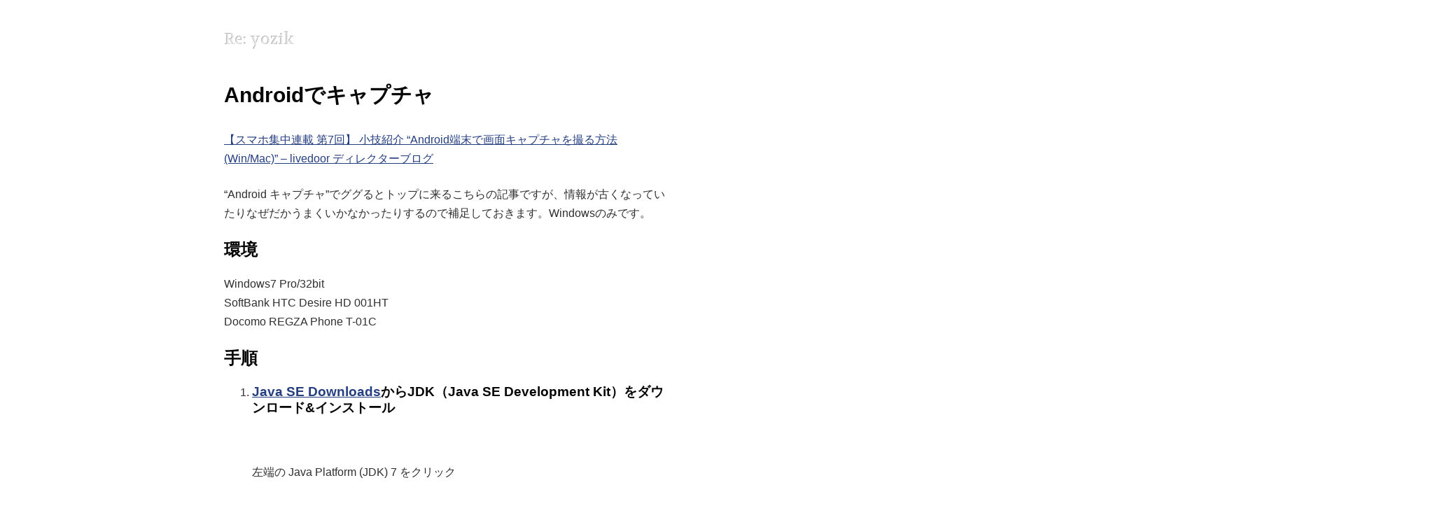

--- FILE ---
content_type: text/html; charset=UTF-8
request_url: https://blog.yzk.io/2011/09/26/72546
body_size: 13250
content:

<!DOCTYPE html>
<html dir="ltr" lang="ja" prefix="og: https://ogp.me/ns#">
	<head>

		<!-- Global site tag (gtag.js) - Google Analytics -->
		<script async src="https://www.googletagmanager.com/gtag/js?id=UA-124232717-1"></script>
		<script>
		  window.dataLayer = window.dataLayer || [];
		  function gtag(){dataLayer.push(arguments);}
		  gtag('js', new Date());
		  gtag('config', 'UA-124232717-1');
		</script>
		<!-- /gtag.js -->
		
		<meta charset="UTF-8">
		<meta name="viewport" content="width=device-width, initial-scale=1">
		<link rel="profile" href="http://gmpg.org/xfn/11">
		<link href="https://fonts.googleapis.com/css?family=Volkhov:400italic,400,700italic,700" rel="stylesheet" type="text/css">
		<title>Androidでキャプチャ | Re: yozik</title>

		<!-- All in One SEO 4.9.2 - aioseo.com -->
	<meta name="robots" content="max-image-preview:large" />
	<meta name="author" content="yozik"/>
	<link rel="canonical" href="https://blog.yzk.io/2011/09/26/72546" />
	<meta name="generator" content="All in One SEO (AIOSEO) 4.9.2" />
		<meta property="og:locale" content="ja_JP" />
		<meta property="og:site_name" content="Re:yozik" />
		<meta property="og:type" content="article" />
		<meta property="og:title" content="Androidでキャプチャ | Re: yozik" />
		<meta property="og:url" content="https://blog.yzk.io/2011/09/26/72546" />
		<meta property="og:image" content="https://yozik.in/blog/wp-content/uploads/2011/09/2011-09-13-12h55_31.png" />
		<meta property="og:image:secure_url" content="https://yozik.in/blog/wp-content/uploads/2011/09/2011-09-13-12h55_31.png" />
		<meta property="article:published_time" content="2011-09-26T14:56:00+00:00" />
		<meta property="article:modified_time" content="2011-09-26T14:56:00+00:00" />
		<meta name="twitter:card" content="summary" />
		<meta name="twitter:site" content="@yozik" />
		<meta name="twitter:title" content="Androidでキャプチャ | Re: yozik" />
		<meta name="twitter:creator" content="@yozik" />
		<meta name="twitter:image" content="http://yozik.in/blog/wp-content/uploads/2011/09/2011-09-13-12h55_31.png" />
		<script type="application/ld+json" class="aioseo-schema">
			{"@context":"https:\/\/schema.org","@graph":[{"@type":"Article","@id":"https:\/\/blog.yzk.io\/2011\/09\/26\/72546#article","name":"Android\u3067\u30ad\u30e3\u30d7\u30c1\u30e3 | Re: yozik","headline":"Android\u3067\u30ad\u30e3\u30d7\u30c1\u30e3","author":{"@id":"https:\/\/blog.yzk.io\/author\/yozik#author"},"publisher":{"@id":"https:\/\/blog.yzk.io\/#organization"},"image":{"@type":"ImageObject","url":"http:\/\/yozik.in\/blog\/wp-content\/uploads\/2011\/09\/2011-09-13-12h55_31.png","@id":"https:\/\/blog.yzk.io\/2011\/09\/26\/72546\/#articleImage"},"datePublished":"2011-09-26T23:56:00+09:00","dateModified":"2011-09-26T23:56:00+09:00","inLanguage":"ja","mainEntityOfPage":{"@id":"https:\/\/blog.yzk.io\/2011\/09\/26\/72546#webpage"},"isPartOf":{"@id":"https:\/\/blog.yzk.io\/2011\/09\/26\/72546#webpage"},"articleSection":"\u672a\u5206\u985e"},{"@type":"BreadcrumbList","@id":"https:\/\/blog.yzk.io\/2011\/09\/26\/72546#breadcrumblist","itemListElement":[{"@type":"ListItem","@id":"https:\/\/blog.yzk.io#listItem","position":1,"name":"\u30db\u30fc\u30e0","item":"https:\/\/blog.yzk.io","nextItem":{"@type":"ListItem","@id":"https:\/\/blog.yzk.io\/category\/uncategorized#listItem","name":"\u672a\u5206\u985e"}},{"@type":"ListItem","@id":"https:\/\/blog.yzk.io\/category\/uncategorized#listItem","position":2,"name":"\u672a\u5206\u985e","item":"https:\/\/blog.yzk.io\/category\/uncategorized","nextItem":{"@type":"ListItem","@id":"https:\/\/blog.yzk.io\/2011\/09\/26\/72546#listItem","name":"Android\u3067\u30ad\u30e3\u30d7\u30c1\u30e3"},"previousItem":{"@type":"ListItem","@id":"https:\/\/blog.yzk.io#listItem","name":"\u30db\u30fc\u30e0"}},{"@type":"ListItem","@id":"https:\/\/blog.yzk.io\/2011\/09\/26\/72546#listItem","position":3,"name":"Android\u3067\u30ad\u30e3\u30d7\u30c1\u30e3","previousItem":{"@type":"ListItem","@id":"https:\/\/blog.yzk.io\/category\/uncategorized#listItem","name":"\u672a\u5206\u985e"}}]},{"@type":"Organization","@id":"https:\/\/blog.yzk.io\/#organization","name":"Re: yozik","url":"https:\/\/blog.yzk.io\/","sameAs":["https:\/\/twitter.com\/yozik"]},{"@type":"Person","@id":"https:\/\/blog.yzk.io\/author\/yozik#author","url":"https:\/\/blog.yzk.io\/author\/yozik","name":"yozik","image":{"@type":"ImageObject","@id":"https:\/\/blog.yzk.io\/2011\/09\/26\/72546#authorImage","url":"https:\/\/secure.gravatar.com\/avatar\/821db39e1f3dc13c71ae251612de5553c1a82f822c01a8da36f3e698d97b7513?s=96&d=mm&r=g","width":96,"height":96,"caption":"yozik"}},{"@type":"WebPage","@id":"https:\/\/blog.yzk.io\/2011\/09\/26\/72546#webpage","url":"https:\/\/blog.yzk.io\/2011\/09\/26\/72546","name":"Android\u3067\u30ad\u30e3\u30d7\u30c1\u30e3 | Re: yozik","inLanguage":"ja","isPartOf":{"@id":"https:\/\/blog.yzk.io\/#website"},"breadcrumb":{"@id":"https:\/\/blog.yzk.io\/2011\/09\/26\/72546#breadcrumblist"},"author":{"@id":"https:\/\/blog.yzk.io\/author\/yozik#author"},"creator":{"@id":"https:\/\/blog.yzk.io\/author\/yozik#author"},"datePublished":"2011-09-26T23:56:00+09:00","dateModified":"2011-09-26T23:56:00+09:00"},{"@type":"WebSite","@id":"https:\/\/blog.yzk.io\/#website","url":"https:\/\/blog.yzk.io\/","name":"Re: yozik","inLanguage":"ja","publisher":{"@id":"https:\/\/blog.yzk.io\/#organization"}}]}
		</script>
		<!-- All in One SEO -->

<link rel='dns-prefetch' href='//webfonts.xserver.jp' />
<link rel='dns-prefetch' href='//www.googletagmanager.com' />
<link rel="alternate" type="application/rss+xml" title="Re: yozik &raquo; フィード" href="https://blog.yzk.io/feed" />
<link rel="alternate" type="application/rss+xml" title="Re: yozik &raquo; コメントフィード" href="https://blog.yzk.io/comments/feed" />
<link rel="alternate" title="oEmbed (JSON)" type="application/json+oembed" href="https://blog.yzk.io/wp-json/oembed/1.0/embed?url=https%3A%2F%2Fblog.yzk.io%2F2011%2F09%2F26%2F72546" />
<link rel="alternate" title="oEmbed (XML)" type="text/xml+oembed" href="https://blog.yzk.io/wp-json/oembed/1.0/embed?url=https%3A%2F%2Fblog.yzk.io%2F2011%2F09%2F26%2F72546&#038;format=xml" />
<style id='wp-img-auto-sizes-contain-inline-css' type='text/css'>
img:is([sizes=auto i],[sizes^="auto," i]){contain-intrinsic-size:3000px 1500px}
/*# sourceURL=wp-img-auto-sizes-contain-inline-css */
</style>
<style id='wp-emoji-styles-inline-css' type='text/css'>

	img.wp-smiley, img.emoji {
		display: inline !important;
		border: none !important;
		box-shadow: none !important;
		height: 1em !important;
		width: 1em !important;
		margin: 0 0.07em !important;
		vertical-align: -0.1em !important;
		background: none !important;
		padding: 0 !important;
	}
/*# sourceURL=wp-emoji-styles-inline-css */
</style>
<style id='wp-block-library-inline-css' type='text/css'>
:root{--wp-block-synced-color:#7a00df;--wp-block-synced-color--rgb:122,0,223;--wp-bound-block-color:var(--wp-block-synced-color);--wp-editor-canvas-background:#ddd;--wp-admin-theme-color:#007cba;--wp-admin-theme-color--rgb:0,124,186;--wp-admin-theme-color-darker-10:#006ba1;--wp-admin-theme-color-darker-10--rgb:0,107,160.5;--wp-admin-theme-color-darker-20:#005a87;--wp-admin-theme-color-darker-20--rgb:0,90,135;--wp-admin-border-width-focus:2px}@media (min-resolution:192dpi){:root{--wp-admin-border-width-focus:1.5px}}.wp-element-button{cursor:pointer}:root .has-very-light-gray-background-color{background-color:#eee}:root .has-very-dark-gray-background-color{background-color:#313131}:root .has-very-light-gray-color{color:#eee}:root .has-very-dark-gray-color{color:#313131}:root .has-vivid-green-cyan-to-vivid-cyan-blue-gradient-background{background:linear-gradient(135deg,#00d084,#0693e3)}:root .has-purple-crush-gradient-background{background:linear-gradient(135deg,#34e2e4,#4721fb 50%,#ab1dfe)}:root .has-hazy-dawn-gradient-background{background:linear-gradient(135deg,#faaca8,#dad0ec)}:root .has-subdued-olive-gradient-background{background:linear-gradient(135deg,#fafae1,#67a671)}:root .has-atomic-cream-gradient-background{background:linear-gradient(135deg,#fdd79a,#004a59)}:root .has-nightshade-gradient-background{background:linear-gradient(135deg,#330968,#31cdcf)}:root .has-midnight-gradient-background{background:linear-gradient(135deg,#020381,#2874fc)}:root{--wp--preset--font-size--normal:16px;--wp--preset--font-size--huge:42px}.has-regular-font-size{font-size:1em}.has-larger-font-size{font-size:2.625em}.has-normal-font-size{font-size:var(--wp--preset--font-size--normal)}.has-huge-font-size{font-size:var(--wp--preset--font-size--huge)}.has-text-align-center{text-align:center}.has-text-align-left{text-align:left}.has-text-align-right{text-align:right}.has-fit-text{white-space:nowrap!important}#end-resizable-editor-section{display:none}.aligncenter{clear:both}.items-justified-left{justify-content:flex-start}.items-justified-center{justify-content:center}.items-justified-right{justify-content:flex-end}.items-justified-space-between{justify-content:space-between}.screen-reader-text{border:0;clip-path:inset(50%);height:1px;margin:-1px;overflow:hidden;padding:0;position:absolute;width:1px;word-wrap:normal!important}.screen-reader-text:focus{background-color:#ddd;clip-path:none;color:#444;display:block;font-size:1em;height:auto;left:5px;line-height:normal;padding:15px 23px 14px;text-decoration:none;top:5px;width:auto;z-index:100000}html :where(.has-border-color){border-style:solid}html :where([style*=border-top-color]){border-top-style:solid}html :where([style*=border-right-color]){border-right-style:solid}html :where([style*=border-bottom-color]){border-bottom-style:solid}html :where([style*=border-left-color]){border-left-style:solid}html :where([style*=border-width]){border-style:solid}html :where([style*=border-top-width]){border-top-style:solid}html :where([style*=border-right-width]){border-right-style:solid}html :where([style*=border-bottom-width]){border-bottom-style:solid}html :where([style*=border-left-width]){border-left-style:solid}html :where(img[class*=wp-image-]){height:auto;max-width:100%}:where(figure){margin:0 0 1em}html :where(.is-position-sticky){--wp-admin--admin-bar--position-offset:var(--wp-admin--admin-bar--height,0px)}@media screen and (max-width:600px){html :where(.is-position-sticky){--wp-admin--admin-bar--position-offset:0px}}

/*# sourceURL=wp-block-library-inline-css */
</style><style id='global-styles-inline-css' type='text/css'>
:root{--wp--preset--aspect-ratio--square: 1;--wp--preset--aspect-ratio--4-3: 4/3;--wp--preset--aspect-ratio--3-4: 3/4;--wp--preset--aspect-ratio--3-2: 3/2;--wp--preset--aspect-ratio--2-3: 2/3;--wp--preset--aspect-ratio--16-9: 16/9;--wp--preset--aspect-ratio--9-16: 9/16;--wp--preset--color--black: #000000;--wp--preset--color--cyan-bluish-gray: #abb8c3;--wp--preset--color--white: #ffffff;--wp--preset--color--pale-pink: #f78da7;--wp--preset--color--vivid-red: #cf2e2e;--wp--preset--color--luminous-vivid-orange: #ff6900;--wp--preset--color--luminous-vivid-amber: #fcb900;--wp--preset--color--light-green-cyan: #7bdcb5;--wp--preset--color--vivid-green-cyan: #00d084;--wp--preset--color--pale-cyan-blue: #8ed1fc;--wp--preset--color--vivid-cyan-blue: #0693e3;--wp--preset--color--vivid-purple: #9b51e0;--wp--preset--gradient--vivid-cyan-blue-to-vivid-purple: linear-gradient(135deg,rgb(6,147,227) 0%,rgb(155,81,224) 100%);--wp--preset--gradient--light-green-cyan-to-vivid-green-cyan: linear-gradient(135deg,rgb(122,220,180) 0%,rgb(0,208,130) 100%);--wp--preset--gradient--luminous-vivid-amber-to-luminous-vivid-orange: linear-gradient(135deg,rgb(252,185,0) 0%,rgb(255,105,0) 100%);--wp--preset--gradient--luminous-vivid-orange-to-vivid-red: linear-gradient(135deg,rgb(255,105,0) 0%,rgb(207,46,46) 100%);--wp--preset--gradient--very-light-gray-to-cyan-bluish-gray: linear-gradient(135deg,rgb(238,238,238) 0%,rgb(169,184,195) 100%);--wp--preset--gradient--cool-to-warm-spectrum: linear-gradient(135deg,rgb(74,234,220) 0%,rgb(151,120,209) 20%,rgb(207,42,186) 40%,rgb(238,44,130) 60%,rgb(251,105,98) 80%,rgb(254,248,76) 100%);--wp--preset--gradient--blush-light-purple: linear-gradient(135deg,rgb(255,206,236) 0%,rgb(152,150,240) 100%);--wp--preset--gradient--blush-bordeaux: linear-gradient(135deg,rgb(254,205,165) 0%,rgb(254,45,45) 50%,rgb(107,0,62) 100%);--wp--preset--gradient--luminous-dusk: linear-gradient(135deg,rgb(255,203,112) 0%,rgb(199,81,192) 50%,rgb(65,88,208) 100%);--wp--preset--gradient--pale-ocean: linear-gradient(135deg,rgb(255,245,203) 0%,rgb(182,227,212) 50%,rgb(51,167,181) 100%);--wp--preset--gradient--electric-grass: linear-gradient(135deg,rgb(202,248,128) 0%,rgb(113,206,126) 100%);--wp--preset--gradient--midnight: linear-gradient(135deg,rgb(2,3,129) 0%,rgb(40,116,252) 100%);--wp--preset--font-size--small: 13px;--wp--preset--font-size--medium: 20px;--wp--preset--font-size--large: 36px;--wp--preset--font-size--x-large: 42px;--wp--preset--spacing--20: 0.44rem;--wp--preset--spacing--30: 0.67rem;--wp--preset--spacing--40: 1rem;--wp--preset--spacing--50: 1.5rem;--wp--preset--spacing--60: 2.25rem;--wp--preset--spacing--70: 3.38rem;--wp--preset--spacing--80: 5.06rem;--wp--preset--shadow--natural: 6px 6px 9px rgba(0, 0, 0, 0.2);--wp--preset--shadow--deep: 12px 12px 50px rgba(0, 0, 0, 0.4);--wp--preset--shadow--sharp: 6px 6px 0px rgba(0, 0, 0, 0.2);--wp--preset--shadow--outlined: 6px 6px 0px -3px rgb(255, 255, 255), 6px 6px rgb(0, 0, 0);--wp--preset--shadow--crisp: 6px 6px 0px rgb(0, 0, 0);}:where(.is-layout-flex){gap: 0.5em;}:where(.is-layout-grid){gap: 0.5em;}body .is-layout-flex{display: flex;}.is-layout-flex{flex-wrap: wrap;align-items: center;}.is-layout-flex > :is(*, div){margin: 0;}body .is-layout-grid{display: grid;}.is-layout-grid > :is(*, div){margin: 0;}:where(.wp-block-columns.is-layout-flex){gap: 2em;}:where(.wp-block-columns.is-layout-grid){gap: 2em;}:where(.wp-block-post-template.is-layout-flex){gap: 1.25em;}:where(.wp-block-post-template.is-layout-grid){gap: 1.25em;}.has-black-color{color: var(--wp--preset--color--black) !important;}.has-cyan-bluish-gray-color{color: var(--wp--preset--color--cyan-bluish-gray) !important;}.has-white-color{color: var(--wp--preset--color--white) !important;}.has-pale-pink-color{color: var(--wp--preset--color--pale-pink) !important;}.has-vivid-red-color{color: var(--wp--preset--color--vivid-red) !important;}.has-luminous-vivid-orange-color{color: var(--wp--preset--color--luminous-vivid-orange) !important;}.has-luminous-vivid-amber-color{color: var(--wp--preset--color--luminous-vivid-amber) !important;}.has-light-green-cyan-color{color: var(--wp--preset--color--light-green-cyan) !important;}.has-vivid-green-cyan-color{color: var(--wp--preset--color--vivid-green-cyan) !important;}.has-pale-cyan-blue-color{color: var(--wp--preset--color--pale-cyan-blue) !important;}.has-vivid-cyan-blue-color{color: var(--wp--preset--color--vivid-cyan-blue) !important;}.has-vivid-purple-color{color: var(--wp--preset--color--vivid-purple) !important;}.has-black-background-color{background-color: var(--wp--preset--color--black) !important;}.has-cyan-bluish-gray-background-color{background-color: var(--wp--preset--color--cyan-bluish-gray) !important;}.has-white-background-color{background-color: var(--wp--preset--color--white) !important;}.has-pale-pink-background-color{background-color: var(--wp--preset--color--pale-pink) !important;}.has-vivid-red-background-color{background-color: var(--wp--preset--color--vivid-red) !important;}.has-luminous-vivid-orange-background-color{background-color: var(--wp--preset--color--luminous-vivid-orange) !important;}.has-luminous-vivid-amber-background-color{background-color: var(--wp--preset--color--luminous-vivid-amber) !important;}.has-light-green-cyan-background-color{background-color: var(--wp--preset--color--light-green-cyan) !important;}.has-vivid-green-cyan-background-color{background-color: var(--wp--preset--color--vivid-green-cyan) !important;}.has-pale-cyan-blue-background-color{background-color: var(--wp--preset--color--pale-cyan-blue) !important;}.has-vivid-cyan-blue-background-color{background-color: var(--wp--preset--color--vivid-cyan-blue) !important;}.has-vivid-purple-background-color{background-color: var(--wp--preset--color--vivid-purple) !important;}.has-black-border-color{border-color: var(--wp--preset--color--black) !important;}.has-cyan-bluish-gray-border-color{border-color: var(--wp--preset--color--cyan-bluish-gray) !important;}.has-white-border-color{border-color: var(--wp--preset--color--white) !important;}.has-pale-pink-border-color{border-color: var(--wp--preset--color--pale-pink) !important;}.has-vivid-red-border-color{border-color: var(--wp--preset--color--vivid-red) !important;}.has-luminous-vivid-orange-border-color{border-color: var(--wp--preset--color--luminous-vivid-orange) !important;}.has-luminous-vivid-amber-border-color{border-color: var(--wp--preset--color--luminous-vivid-amber) !important;}.has-light-green-cyan-border-color{border-color: var(--wp--preset--color--light-green-cyan) !important;}.has-vivid-green-cyan-border-color{border-color: var(--wp--preset--color--vivid-green-cyan) !important;}.has-pale-cyan-blue-border-color{border-color: var(--wp--preset--color--pale-cyan-blue) !important;}.has-vivid-cyan-blue-border-color{border-color: var(--wp--preset--color--vivid-cyan-blue) !important;}.has-vivid-purple-border-color{border-color: var(--wp--preset--color--vivid-purple) !important;}.has-vivid-cyan-blue-to-vivid-purple-gradient-background{background: var(--wp--preset--gradient--vivid-cyan-blue-to-vivid-purple) !important;}.has-light-green-cyan-to-vivid-green-cyan-gradient-background{background: var(--wp--preset--gradient--light-green-cyan-to-vivid-green-cyan) !important;}.has-luminous-vivid-amber-to-luminous-vivid-orange-gradient-background{background: var(--wp--preset--gradient--luminous-vivid-amber-to-luminous-vivid-orange) !important;}.has-luminous-vivid-orange-to-vivid-red-gradient-background{background: var(--wp--preset--gradient--luminous-vivid-orange-to-vivid-red) !important;}.has-very-light-gray-to-cyan-bluish-gray-gradient-background{background: var(--wp--preset--gradient--very-light-gray-to-cyan-bluish-gray) !important;}.has-cool-to-warm-spectrum-gradient-background{background: var(--wp--preset--gradient--cool-to-warm-spectrum) !important;}.has-blush-light-purple-gradient-background{background: var(--wp--preset--gradient--blush-light-purple) !important;}.has-blush-bordeaux-gradient-background{background: var(--wp--preset--gradient--blush-bordeaux) !important;}.has-luminous-dusk-gradient-background{background: var(--wp--preset--gradient--luminous-dusk) !important;}.has-pale-ocean-gradient-background{background: var(--wp--preset--gradient--pale-ocean) !important;}.has-electric-grass-gradient-background{background: var(--wp--preset--gradient--electric-grass) !important;}.has-midnight-gradient-background{background: var(--wp--preset--gradient--midnight) !important;}.has-small-font-size{font-size: var(--wp--preset--font-size--small) !important;}.has-medium-font-size{font-size: var(--wp--preset--font-size--medium) !important;}.has-large-font-size{font-size: var(--wp--preset--font-size--large) !important;}.has-x-large-font-size{font-size: var(--wp--preset--font-size--x-large) !important;}
/*# sourceURL=global-styles-inline-css */
</style>

<style id='classic-theme-styles-inline-css' type='text/css'>
/*! This file is auto-generated */
.wp-block-button__link{color:#fff;background-color:#32373c;border-radius:9999px;box-shadow:none;text-decoration:none;padding:calc(.667em + 2px) calc(1.333em + 2px);font-size:1.125em}.wp-block-file__button{background:#32373c;color:#fff;text-decoration:none}
/*# sourceURL=/wp-includes/css/classic-themes.min.css */
</style>
<link rel='stylesheet' id='pz-linkcard-css' href='//blog.yzk.io/wp-content/uploads/pz-linkcard/style.css?ver=2.4.8.102' type='text/css' media='all' />
<link rel='stylesheet' id='parent-style-css' href='https://blog.yzk.io/wp-content/themes/arke/style.css?ver=6.9' type='text/css' media='all' />
<link rel='stylesheet' id='child-style-css' href='https://blog.yzk.io/wp-content/themes/arke-child/style.css?ver=6.9' type='text/css' media='all' />
<link rel='stylesheet' id='arke-style-css' href='https://blog.yzk.io/wp-content/themes/arke-child/style.css?ver=1.1.1' type='text/css' media='all' />
<link rel='stylesheet' id='amazonjs-css' href='https://blog.yzk.io/wp-content/plugins/amazonjs/css/amazonjs.css?ver=0.10' type='text/css' media='all' />
<script type="text/javascript" src="https://blog.yzk.io/wp-includes/js/jquery/jquery.min.js?ver=3.7.1" id="jquery-core-js"></script>
<script type="text/javascript" src="https://blog.yzk.io/wp-includes/js/jquery/jquery-migrate.min.js?ver=3.4.1" id="jquery-migrate-js"></script>
<script type="text/javascript" src="//webfonts.xserver.jp/js/xserverv3.js?fadein=0&amp;ver=2.0.9" id="typesquare_std-js"></script>

<!-- Site Kit によって追加された Google タグ（gtag.js）スニペット -->
<!-- Google アナリティクス スニペット (Site Kit が追加) -->
<script type="text/javascript" src="https://www.googletagmanager.com/gtag/js?id=G-MDXNHQFK9W" id="google_gtagjs-js" async></script>
<script type="text/javascript" id="google_gtagjs-js-after">
/* <![CDATA[ */
window.dataLayer = window.dataLayer || [];function gtag(){dataLayer.push(arguments);}
gtag("set","linker",{"domains":["blog.yzk.io"]});
gtag("js", new Date());
gtag("set", "developer_id.dZTNiMT", true);
gtag("config", "G-MDXNHQFK9W");
//# sourceURL=google_gtagjs-js-after
/* ]]> */
</script>
<link rel="https://api.w.org/" href="https://blog.yzk.io/wp-json/" /><link rel="alternate" title="JSON" type="application/json" href="https://blog.yzk.io/wp-json/wp/v2/posts/72546" /><link rel="EditURI" type="application/rsd+xml" title="RSD" href="https://blog.yzk.io/xmlrpc.php?rsd" />
<meta name="generator" content="WordPress 6.9" />
<link rel='shortlink' href='https://blog.yzk.io/?p=72546' />
<meta name="generator" content="Site Kit by Google 1.168.0" />
<!-- Google タグ マネージャー スニペット (Site Kit が追加) -->
<script type="text/javascript">
/* <![CDATA[ */

			( function( w, d, s, l, i ) {
				w[l] = w[l] || [];
				w[l].push( {'gtm.start': new Date().getTime(), event: 'gtm.js'} );
				var f = d.getElementsByTagName( s )[0],
					j = d.createElement( s ), dl = l != 'dataLayer' ? '&l=' + l : '';
				j.async = true;
				j.src = 'https://www.googletagmanager.com/gtm.js?id=' + i + dl;
				f.parentNode.insertBefore( j, f );
			} )( window, document, 'script', 'dataLayer', 'GTM-M2QQ3BC' );
			
/* ]]> */
</script>

<!-- (ここまで) Google タグ マネージャー スニペット (Site Kit が追加) -->
		<style type="text/css" id="wp-custom-css">
			article {
	margin-bottom: 3rem;
	padding-bottom: 2rem;
	border-bottom: 2px inset;
}
article:last-child {
	border-bottom: none;
	margin-bottom: 0;
}
figure {
	text-align: center;
}
figure img {
  box-shadow: 0 0 4px rgba(0,0,0,.25)
}

blockquote {
  background: #fafafa;
	color: #777;
  padding: 1rem;
  border-radius: 4px;
	margin: 1.5rem;
}
blockquote cite {
  font-size: .8rem;
}
blockquote p {
	margin-bottom: 0;
}

/* [Pz-LkC][2.1.7.1] CSS */
.linkcard {
	margin: 1rem 0;
}
.linkcard img {
	margin: 0 !important; padding: 0; border: none;
}
.lkc-link {
  text-decoration: none !important;
}
.lkc-link:hover {
	background-color: #5ea9dd;
}
.lkc-internal-wrap,
.lkc-external-wrap,
.lkc-this-wrap {
	position:	relative;
	margin: 0 auto;
	border: 1px solid #ccc;
	padding: 0;
	max-width: calc(100% - 40px);
  background-color: #fdfdfd;
  border-radius: 4px;
}
.lkc-card {
	margin: 12px;
}
.lkc-content {
	min-height: 128px;
	word-break: break-all;
	white-space: normal;
	overflow: hidden;
}
.lkc-title {
	color: #111;
	font-size: 17px;
	line-height: 1.5;
	font-weight: bold;
	overflow: hidden;
	word-break: break-all;
}
.lkc-title:hover {
	text-decoration: underline;
}
.lkc-url {
	color: #4466ff;
	font-size: 11px;
	line-height: 11px;
	font-weight: normal;
	text-decoration: underline;
	white-space: nowrap;
	overflow: hidden;
	text-overflow: ellipsis;
	display: block;
}
.lkc-url cite {
  font-style: normal;
}
.lkc-url-info {
	color: #4466ff;
	font-size: 10px;
	line-height: 10px;
	font-weight: normal;
	text-decoration: underline;
	white-space: nowrap;
	overflow: hidden;
	text-overflow: ellipsis;
	display: inline;
}
.lkc-added {
	color: #222222;
	font-size: 12px;
	line-height: 12px;
}
.lkc-excerpt {
	color: #333;
	font-size: .9rem;
	line-height: 1.5;
	padding: 0;
	margin: 8px 0 0 0;
	overflow: hidden;
}
.lkc-more-text {
	color: #444444;
	font-size: 12px;
	line-height: 40px;
}
.lkc-thumbnail {
	max-width: 128px;
	max-height: 128px;
	padding: 0;
	margin-left: 12px;
	float: right;
}
.lkc-thumbnail-img {
	width: 100px;
	max-height: 108px;
	border: 1px solid #222;
}
.lkc-info {
	padding: 0;
	color: #222222;
	font-size: 12px;
	line-height: 12px;
	white-space: nowrap;
	overflow: hidden;
	display: block !important;
}
.lkc-domain {
	color: #222222;
	font-size: 12px;
	line-height: 12px;
	text-decoration: none;
	display: inline !important;
}
.lkc-domain:hover {
	color: #222222;
	font-size: 12px;
	line-height: 12px;
	text-decoration: underline;
	display: inline !important;
}
.lkc-favicon {
	height: 16px;
	width: 16px;
	margin: 0 4px  !important;
	border: none;
	vertical-align: text-bottom;
	display: inline !important;
}
.lkc-name a {
	margin: 0;
	padding: 0;
	float: right;
	opacity: 0.5;
	text-decoration: none;
	display: none;
}
.lkc-share {
	text-shadow: none;
}
.lkc-sns-tw {
	margin: 0;
	padding: 0 1px;
	color: #5ea9dd !important;
	background-color: #f5f8fa !important;
	font-size: 9px;
	text-decoration: underline !important;
	font-weight: bold !important;
	white-space: nowrap;
}
.lkc-sns-fb {
	margin: 0;
	padding: 0 1px;
	color: #ffffff !important;
	background-color: #3864a3 !important;
	font-size: 9px;
	text-decoration: underline !important;
	font-weight: bold !important;
	white-space: nowrap;
}
.lkc-sns-hb {
	margin: 0;
	padding: 0 1px;
	color: #ff6464 !important;
	background-color: #ffefef !important;
	font-size: 9px;
	text-decoration: underline	!important;
	font-weight: bold !important;
	white-space: nowrap;
}
.lkc-sns-gp {
	margin: 0;
	padding: 0 1px;
	color: #dd4e42 !important;
	background-color: #ffffff !important;
	font-size: 9px;
	text-decoration: underline !important;
	font-weight: bold !important;
	white-space: nowrap;
}
.lkc-sns-po {
	margin: 0;
	padding: 0 1px;
	color: #eeeeee !important;
	background-color: #ee4055 !important;
	font-size: 9px;
	text-decoration: underline !important;
	font-weight: bold !important;
	white-space: nowrap;
}
.clear {
	clear: both;
}

blockquote.lkc-quote {
	background-color: transparent;
	background-image: none;
	padding: 0;
	margin: 0;
	border: none;
}

.lkc-iframe-wrap {
	margin: 0 auto;
	max-width: 90%;
}
.lkc-iframe {
	padding: 0;
	margin: 0;
	width: 100%;
}
/*OPTION*/

@media screen and (max-width: 600px)  {
  .lkc-title {
    font-size: 14px;
    line-height: 21px;
  }
  .lkc-excerpt {
    font-size: 10px;
  }
  .lkc-thumbnail {
    max-width: 90px;
  }
  .lkc-thumbnail-img {
    max-width: 90px;
  }
}
@media screen and (max-width: 480px)  {
  .lkc-title {
    font-size: 12px;
    line-height: 19px;
  }
  .lkc-excerpt {
    font-size: 8px;
  }
  .lkc-thumbnail {
    max-width: 70px;
  }
  .lkc-thumbnail-img {
    max-width: 70px;
  }
}
@media screen and (max-width: 320px)  {
  .lkc-title {
    font-size: 11px;
    line-height: 16px;
  }
  .lkc-excerpt {
    font-size: 6px;
  }
  .lkc-thumbnail {
    max-width: 50px;
  }
  .lkc-thumbnail-img {
    max-width: 50px;
  }
}



.nav-links {
	display: flex;
	justify-content: space-between;
}
.post-navigation {
	margin-bottom: 2rem;
}
.widget-search .search-field{
	width : calc(100% - 66px);
}
.widget-search .search-submit{
	padding: 6px 16px 5px
}
.widget-archives ul,
.widget-categories ul {
	list-style: none;
	padding: 0;
	display: flex;
}
.widget-archives ul li,
.widget-categories ul li {
	margin-right: .6rem
}

.widget h3 {
	font-family: Volkhov;
  color: rgba(0, 0, 0, 0.5);
  text-shadow: 1px 1px 1px #fff, 0 0 0 #ccc;
	
	margin: 2rem 0 .5rem;
}
.site-title {
	font-family: Volkhov;
	font-size: 1.4rem
}
.site-title a {
  color: rgba(0, 0, 0, 0.1);
  text-shadow: 1px 1px 1px #fff, 0 0 0 #ccc;
}
.widget-author .textwidget {
	display: flex;
}
.widget-author .author__icon {
  height: 96px;
	width: 96px;
	margin-right: 16px;
}


		</style>
			<!-- Fonts Plugin CSS - https://fontsplugin.com/ -->
	<style>
			</style>
	<!-- Fonts Plugin CSS -->
		<link rel='stylesheet' id='hljstheme-css' href='https://blog.yzk.io/wp-content/plugins/wp-code-highlightjs/styles/default.css?ver=0.6.2' type='text/css' media='all' />
</head>
	<body class="wp-singular post-template-default single single-post postid-72546 single-format-standard wp-embed-responsive wp-theme-arke wp-child-theme-arke-child">
			<header class="site-header clear">
					<div class="site-branding">

						
							<p class="site-title">
								<a href="https://blog.yzk.io/" rel="home">
									Re: yozik								</a>
							</p>

						
					</div><!-- .site-branding -->
					<nav id="site-navigation" class="menu-1">
												</nav><!-- .menu-1 -->
			</header><!-- .site-header -->
			<div class="site-content">
					<div class="content-area">

<article class="post-72546 post type-post status-publish format-standard hentry category-uncategorized">

	
	<header class="entry-header">

		<h1 class="entry-title">Androidでキャプチャ</h1>
	</header><!-- .entry-header -->

	<div class="entry-content">
		<p><q><a href="http://blog.livedoor.jp/ld_directors/archives/51643743.html">【スマホ集中連載 第7回】 小技紹介 &#8220;Android端末で画面キャプチャを撮る方法 (Win/Mac)&#8221; &#8211; livedoor ディレクターブログ</a></q></p>
<p>&#8220;Android キャプチャ&#8221;でググるとトップに来るこちらの記事ですが、情報が古くなっていたりなぜだかうまくいかなかったりするので補足しておきます。Windowsのみです。</p>
<h2>環境</h2>
<p>Windows7 Pro/32bit<br />
SoftBank HTC Desire HD 001HT<br />
Docomo REGZA Phone T-01C</p>
<h2>手順</h2>
<ol>
<li>
<h3><a href="http://www.oracle.com/technetwork/java/javase/downloads/index.html" target="_blank">Java SE Downloads</a>からJDK（Java SE Development Kit）をダウンロード&amp;インストール</h3>
<p></p>
<figure><img decoding="async" src="http://yozik.in/blog/wp-content/uploads/2011/09/2011-09-13-12h55_31.png" alt="" /></figure>
<p>左端の Java Platform (JDK) 7 をクリック</p>
<figure><img decoding="async" src="http://yozik.in/blog/wp-content/uploads/2011/09/2011-09-13-12h34_24.png" alt="" /></figure>
<p>Accept License Agreement をクリックして<br />
32bit OSの人は jdk-7-windows-i586.exe を、<br />
64bit OSの人は jdk-7-windows-x64.exe をダウンロード＆インストール
</li>
<li>
<h3><a href="http://developer.android.com/sdk/index.html">Android SDK | Android Developers</a>からAndroid SDKをダウンロード&amp;インストール</h3>
<figure><img decoding="async" src="http://yozik.in/blog/wp-content/uploads/2011/09/sdk_jdk_notfound.png" alt="" /></figure>
<p>JDKが入っていない場合はこのような画面が出る。<br />
しかしこのインストーラーにバグがあり、JDKをインストールしたはずなのにこの画面が出てくる罠がある。<br />
答えは「一旦Backで戻ってNextを押す」。これだけで次に進めるようになる。</p>
<p>Android SDKは初回起動時にいろいろダウンロードしながらインストールするみたいなのでかなり時間がかかる。<br />
ファイルを使うだけなのでインストールは不要という情報もあったが未確認。</p>
<figure><img decoding="async" src="http://yozik.in/blog/wp-content/uploads/2011/09/a639c4be20689c85ca098f4795b09d27.png" alt="" /></figure>
<p>なんだかインストールが完了したかどうかがわかりづらい。installedとか出たらたぶん終わり。
</li>
<li>
<h3>システム環境変数を編集</h3>
<p>コントロールパネル＞システム＞システムの詳細設定＞詳細設定タブの環境変数＞下段のシステム環境変数<br />
[新規]ボタンを押して以下を入力<br />
変数名 : ANDROID_HOME<br />
変数値 : C:\Program Files\Android\android-sdk<br />
※元記事だとフォルダ名がandroid-sdk-windowsになっているが、自分の環境ではこのフォルダは作成されてなかった。<br />
うまくいかなかったら実際のインストール先（C:\Program Files\Android）にあるフォルダ名を確認。</p>
<p>同じくシステム環境変数の変数名からPathを見つけて編集<br />
変数値がすでに入っているので末尾に以下を追加<br />
;%ANDROID_HOME%\tools;%ANDROID_HOME%\platform-tools</p>
</li>
<li>Android端末をUSBデバッグモードにする<br />
設定＞アプリケーション＞開発＞USBデバッグにチェック</li>
<li>端末とPCをUSBで接続<br />
（大抵の場合Android端末のドライバのインストールが必要。）</li>
<li>
C:\Program Files\Android\android-sdk\tools の ddms.bat ファイルをダブルクリック。<br />
Dalvik Debug Monitorが起動する。少し時間がかかる。
</li>
<li>Dalvik Debug Monitorが起動してこのようにデバイスが表示されていればOK。<br />
<img decoding="async" src="http://yozik.in/blog/wp-content/uploads/2011/09/2011-09-13-16h07_10.png" alt="" /><br />
上部メニューのDevice＞Screencaptureでキャプチャできる。<br />
デバイスが表示されない場合は大抵Android端末のドライバがインストールされていないか、USBデバッグモードになっていない。<br />
メニューがグレーアウトしてる場合は一覧の端末名をクリックしてアクティブにする。
</li>
</ol>
<h2>その他</h2>
<ul>
<li>以前のバージョンのAndroid SDKとはadb.exeの場所が違っている。現在はplatform-tools直下。</li>
<li>ある日Dalvik Debug Monitorを立ちあげたらエラーが出たので見てみるとadb.exeがなくなっていた。原因不明。<br />
SDK Manager.exeを起動すると勝手にアップデートが始まり、adb.exe復活。</li>
<li>端末のドライバは各メーカーのHPから。トラブったら&#8221;[端末名] ドライバ&#8221;でググる！大抵何か出てくるはず</li>
</ul>
<h2>追記（2012/2/24）</h2>
<p>Android 4.0ではUSBデバッグモードは設定＞開発者向けオプションの中。</p>
	</div><!-- .entry-content -->

</article><!-- #post-## -->

				</div><!-- .content-area -->
		</div><!-- .site-content -->
		<footer class="site-footer">
							
	<nav class="navigation post-navigation" aria-label="投稿">
		<h2 class="screen-reader-text">投稿ナビゲーション</h2>
		<div class="nav-links"><div class="nav-previous"><a href="https://blog.yzk.io/2011/09/26/806" rel="prev">&lt; 古い記事</a></div><div class="nav-next"><a href="https://blog.yzk.io/2013/08/31/645" rel="next">新しい記事 &gt;</a></div></div>
	</nav>						<div class="widget-odd widget-first widget-1 widget-search widget"><form role="search" method="get" class="search-form" action="https://blog.yzk.io/">
				<label>
					<span class="screen-reader-text">検索:</span>
					<input type="search" class="search-field" placeholder="検索&hellip;" value="" name="s" />
				</label>
				<input type="submit" class="search-submit" value="検索" />
			</form></div>
		<div class="widget-even widget-2 widget-recent widget">
		<h3>Recent Entries</h3>
		<ul>
											<li>
					<a href="https://blog.yzk.io/2018/12/17/601">MT7で大きい画像がアップロードできない</a>
									</li>
											<li>
					<a href="https://blog.yzk.io/2018/12/06/597">Movable Type 7 でファイルが生成されない</a>
									</li>
											<li>
					<a href="https://blog.yzk.io/2018/11/07/339">AlfredのPowerpackを購入</a>
									</li>
											<li>
					<a href="https://blog.yzk.io/2018/11/04/567">言語化する能力</a>
									</li>
											<li>
					<a href="https://blog.yzk.io/2018/10/30/518">正規表現の基本をおさらい</a>
									</li>
					</ul>

		</div><div class="widget-odd widget-3 widget-categories widget"><h3>Categories</h3>
			<ul>
					<li class="cat-item cat-item-4"><a href="https://blog.yzk.io/category/webdesign">ウェブ制作</a>
</li>
	<li class="cat-item cat-item-5"><a href="https://blog.yzk.io/category/cooking">料理</a>
</li>
	<li class="cat-item cat-item-3"><a href="https://blog.yzk.io/category/diary">日記</a>
</li>
	<li class="cat-item cat-item-1"><a href="https://blog.yzk.io/category/uncategorized">未分類</a>
</li>
	<li class="cat-item cat-item-59"><a href="https://blog.yzk.io/category/%e6%9c%aa%e5%88%86%e9%a1%9e">未分類</a>
</li>
			</ul>

			</div><div class="widget-even widget-4 widget-archives widget"><h3>Archives</h3>
			<ul>
					<li><a href='https://blog.yzk.io/2018/12'>2018年12月</a></li>
	<li><a href='https://blog.yzk.io/2018/11'>2018年11月</a></li>
	<li><a href='https://blog.yzk.io/2018/10'>2018年10月</a></li>
	<li><a href='https://blog.yzk.io/2018/09'>2018年9月</a></li>
	<li><a href='https://blog.yzk.io/2018/08'>2018年8月</a></li>
	<li><a href='https://blog.yzk.io/2018/07'>2018年7月</a></li>
	<li><a href='https://blog.yzk.io/2018/06'>2018年6月</a></li>
	<li><a href='https://blog.yzk.io/2018/04'>2018年4月</a></li>
	<li><a href='https://blog.yzk.io/2013/11'>2013年11月</a></li>
	<li><a href='https://blog.yzk.io/2013/10'>2013年10月</a></li>
	<li><a href='https://blog.yzk.io/2013/09'>2013年9月</a></li>
	<li><a href='https://blog.yzk.io/2013/08'>2013年8月</a></li>
	<li><a href='https://blog.yzk.io/2011/09'>2011年9月</a></li>
	<li><a href='https://blog.yzk.io/2010/05'>2010年5月</a></li>
	<li><a href='https://blog.yzk.io/2010/04'>2010年4月</a></li>
	<li><a href='https://blog.yzk.io/2009/10'>2009年10月</a></li>
	<li><a href='https://blog.yzk.io/2009/08'>2009年8月</a></li>
	<li><a href='https://blog.yzk.io/2009/06'>2009年6月</a></li>
	<li><a href='https://blog.yzk.io/2009/01'>2009年1月</a></li>
	<li><a href='https://blog.yzk.io/2008/12'>2008年12月</a></li>
	<li><a href='https://blog.yzk.io/2008/08'>2008年8月</a></li>
	<li><a href='https://blog.yzk.io/2008/07'>2008年7月</a></li>
	<li><a href='https://blog.yzk.io/2008/06'>2008年6月</a></li>
	<li><a href='https://blog.yzk.io/2008/03'>2008年3月</a></li>
	<li><a href='https://blog.yzk.io/2008/02'>2008年2月</a></li>
	<li><a href='https://blog.yzk.io/2008/01'>2008年1月</a></li>
	<li><a href='https://blog.yzk.io/2007/11'>2007年11月</a></li>
	<li><a href='https://blog.yzk.io/2007/09'>2007年9月</a></li>
	<li><a href='https://blog.yzk.io/2007/08'>2007年8月</a></li>
	<li><a href='https://blog.yzk.io/2007/07'>2007年7月</a></li>
	<li><a href='https://blog.yzk.io/2007/06'>2007年6月</a></li>
	<li><a href='https://blog.yzk.io/2007/05'>2007年5月</a></li>
	<li><a href='https://blog.yzk.io/2007/04'>2007年4月</a></li>
	<li><a href='https://blog.yzk.io/2007/03'>2007年3月</a></li>
	<li><a href='https://blog.yzk.io/2007/02'>2007年2月</a></li>
	<li><a href='https://blog.yzk.io/2007/01'>2007年1月</a></li>
	<li><a href='https://blog.yzk.io/2006/12'>2006年12月</a></li>
	<li><a href='https://blog.yzk.io/2006/11'>2006年11月</a></li>
	<li><a href='https://blog.yzk.io/2006/09'>2006年9月</a></li>
	<li><a href='https://blog.yzk.io/2006/05'>2006年5月</a></li>
	<li><a href='https://blog.yzk.io/2006/04'>2006年4月</a></li>
	<li><a href='https://blog.yzk.io/2006/03'>2006年3月</a></li>
			</ul>

			</div><div class="widget-odd widget-last widget-5 widget-author widget"><h3>Author</h3>			<div class="textwidget"><p><img decoding="async" src="https://blog.yzk.io/wp-content/uploads/2018/09/yozik_large.jpg" class="author__icon"></p>
<div class="author__desc">
<span>yozik / 真田洋二</span><br />
<a href="https://yozik.info">くわしく</a>
</div>
</div>
		</div>		</footer><!-- .site-footer -->


		<script type="speculationrules">
{"prefetch":[{"source":"document","where":{"and":[{"href_matches":"/*"},{"not":{"href_matches":["/wp-*.php","/wp-admin/*","/wp-content/uploads/*","/wp-content/*","/wp-content/plugins/*","/wp-content/themes/arke-child/*","/wp-content/themes/arke/*","/*\\?(.+)"]}},{"not":{"selector_matches":"a[rel~=\"nofollow\"]"}},{"not":{"selector_matches":".no-prefetch, .no-prefetch a"}}]},"eagerness":"conservative"}]}
</script>
		<!-- Google タグ マネージャー (noscript) スニペット (Site Kit が追加) -->
		<noscript>
			<iframe src="https://www.googletagmanager.com/ns.html?id=GTM-M2QQ3BC" height="0" width="0" style="display:none;visibility:hidden"></iframe>
		</noscript>
		<!-- (ここまで) Google タグ マネージャー (noscript) スニペット (Site Kit が追加) -->
		    <style>code.hljs { /*margin: 5px;*/ }</style>
    <script type="text/javascript">
    (function($, window) {
        var init_fn_flag = false;
        var init_fn = (function() {
            if (init_fn_flag)
                return;
            init_fn_flag = true;
             hljs.configure({"tabReplace":"    "});
            $('pre code').each(function(i, block) {
                hljs.highlightBlock(block);
            });
        });
        $(document).ready(init_fn);
        $(window).on("load", init_fn);
    })(jQuery, window);
    </script>
<script type="module"  src="https://blog.yzk.io/wp-content/plugins/all-in-one-seo-pack/dist/Lite/assets/table-of-contents.95d0dfce.js?ver=4.9.2" id="aioseo/js/src/vue/standalone/blocks/table-of-contents/frontend.js-js"></script>
<script type="text/javascript" src="https://blog.yzk.io/wp-content/plugins/wp-code-highlightjs/highlight.common.pack.js?ver=0.6.2" id="hljs-js"></script>
<script id="wp-emoji-settings" type="application/json">
{"baseUrl":"https://s.w.org/images/core/emoji/17.0.2/72x72/","ext":".png","svgUrl":"https://s.w.org/images/core/emoji/17.0.2/svg/","svgExt":".svg","source":{"concatemoji":"https://blog.yzk.io/wp-includes/js/wp-emoji-release.min.js?ver=6.9"}}
</script>
<script type="module">
/* <![CDATA[ */
/*! This file is auto-generated */
const a=JSON.parse(document.getElementById("wp-emoji-settings").textContent),o=(window._wpemojiSettings=a,"wpEmojiSettingsSupports"),s=["flag","emoji"];function i(e){try{var t={supportTests:e,timestamp:(new Date).valueOf()};sessionStorage.setItem(o,JSON.stringify(t))}catch(e){}}function c(e,t,n){e.clearRect(0,0,e.canvas.width,e.canvas.height),e.fillText(t,0,0);t=new Uint32Array(e.getImageData(0,0,e.canvas.width,e.canvas.height).data);e.clearRect(0,0,e.canvas.width,e.canvas.height),e.fillText(n,0,0);const a=new Uint32Array(e.getImageData(0,0,e.canvas.width,e.canvas.height).data);return t.every((e,t)=>e===a[t])}function p(e,t){e.clearRect(0,0,e.canvas.width,e.canvas.height),e.fillText(t,0,0);var n=e.getImageData(16,16,1,1);for(let e=0;e<n.data.length;e++)if(0!==n.data[e])return!1;return!0}function u(e,t,n,a){switch(t){case"flag":return n(e,"\ud83c\udff3\ufe0f\u200d\u26a7\ufe0f","\ud83c\udff3\ufe0f\u200b\u26a7\ufe0f")?!1:!n(e,"\ud83c\udde8\ud83c\uddf6","\ud83c\udde8\u200b\ud83c\uddf6")&&!n(e,"\ud83c\udff4\udb40\udc67\udb40\udc62\udb40\udc65\udb40\udc6e\udb40\udc67\udb40\udc7f","\ud83c\udff4\u200b\udb40\udc67\u200b\udb40\udc62\u200b\udb40\udc65\u200b\udb40\udc6e\u200b\udb40\udc67\u200b\udb40\udc7f");case"emoji":return!a(e,"\ud83e\u1fac8")}return!1}function f(e,t,n,a){let r;const o=(r="undefined"!=typeof WorkerGlobalScope&&self instanceof WorkerGlobalScope?new OffscreenCanvas(300,150):document.createElement("canvas")).getContext("2d",{willReadFrequently:!0}),s=(o.textBaseline="top",o.font="600 32px Arial",{});return e.forEach(e=>{s[e]=t(o,e,n,a)}),s}function r(e){var t=document.createElement("script");t.src=e,t.defer=!0,document.head.appendChild(t)}a.supports={everything:!0,everythingExceptFlag:!0},new Promise(t=>{let n=function(){try{var e=JSON.parse(sessionStorage.getItem(o));if("object"==typeof e&&"number"==typeof e.timestamp&&(new Date).valueOf()<e.timestamp+604800&&"object"==typeof e.supportTests)return e.supportTests}catch(e){}return null}();if(!n){if("undefined"!=typeof Worker&&"undefined"!=typeof OffscreenCanvas&&"undefined"!=typeof URL&&URL.createObjectURL&&"undefined"!=typeof Blob)try{var e="postMessage("+f.toString()+"("+[JSON.stringify(s),u.toString(),c.toString(),p.toString()].join(",")+"));",a=new Blob([e],{type:"text/javascript"});const r=new Worker(URL.createObjectURL(a),{name:"wpTestEmojiSupports"});return void(r.onmessage=e=>{i(n=e.data),r.terminate(),t(n)})}catch(e){}i(n=f(s,u,c,p))}t(n)}).then(e=>{for(const n in e)a.supports[n]=e[n],a.supports.everything=a.supports.everything&&a.supports[n],"flag"!==n&&(a.supports.everythingExceptFlag=a.supports.everythingExceptFlag&&a.supports[n]);var t;a.supports.everythingExceptFlag=a.supports.everythingExceptFlag&&!a.supports.flag,a.supports.everything||((t=a.source||{}).concatemoji?r(t.concatemoji):t.wpemoji&&t.twemoji&&(r(t.twemoji),r(t.wpemoji)))});
//# sourceURL=https://blog.yzk.io/wp-includes/js/wp-emoji-loader.min.js
/* ]]> */
</script>
	</body>
</html>


--- FILE ---
content_type: text/css
request_url: https://blog.yzk.io/wp-content/themes/arke-child/style.css?ver=6.9
body_size: 700
content:
/*
Theme Name: Arke Child
Theme URI: https://olympusthemes.com/themes/arke/
Template: arke
Author: DannyCooper
Author URI: https://olympusthemes.com/
Description: Arke is a truly minimal WordPress theme. No sidebars, no widgets, no settings. Just your content. Arke is extremely fast and scores 100/100 on Pingdom's speed test.
Version: 1.0.1
License: GNU General Public License v2 or later
Text Domain: arke
License URI: https://www.gnu.org/licenses/gpl-2.0.html
Tags: one-column, custom-menu, editor-style, featured-images, full-width-template, threaded-comments, translation-ready, blog
GitHub Theme URI: https://github.com/DannyCooper/arke

This theme, like WordPress, is licensed under the GPL.
Use it to make something cool, have fun, and share what you've learned with others.

*/



--- FILE ---
content_type: text/css
request_url: https://blog.yzk.io/wp-content/themes/arke-child/style.css?ver=1.1.1
body_size: 700
content:
/*
Theme Name: Arke Child
Theme URI: https://olympusthemes.com/themes/arke/
Template: arke
Author: DannyCooper
Author URI: https://olympusthemes.com/
Description: Arke is a truly minimal WordPress theme. No sidebars, no widgets, no settings. Just your content. Arke is extremely fast and scores 100/100 on Pingdom's speed test.
Version: 1.0.1
License: GNU General Public License v2 or later
Text Domain: arke
License URI: https://www.gnu.org/licenses/gpl-2.0.html
Tags: one-column, custom-menu, editor-style, featured-images, full-width-template, threaded-comments, translation-ready, blog
GitHub Theme URI: https://github.com/DannyCooper/arke

This theme, like WordPress, is licensed under the GPL.
Use it to make something cool, have fun, and share what you've learned with others.

*/

